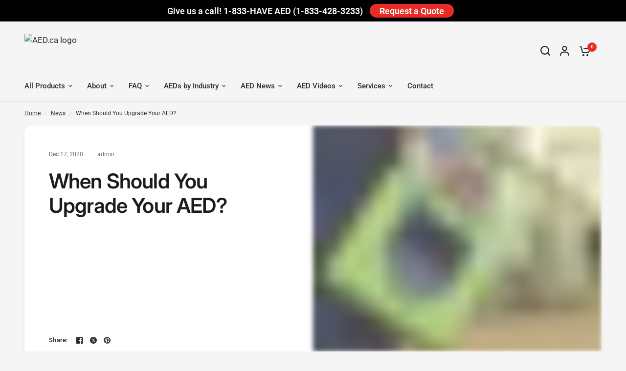

--- FILE ---
content_type: text/html; charset=UTF-8
request_url: https://demandforapps.com/buy/functions.php
body_size: 218
content:
{"enableapp":"enable","checkstore":"available","buynow_text":"Buy Now","buynow_background":"2C2D2E","buynow_text_color":"FFFFFF","buynow_font_size":"15","buynow_padding_tb":"18","buynow_width_type":"%","buynow_width":"100","buynow_animation":"NO","buynow_border":"0","buynow_border_color":"2C2D2E","buy_sticky":"no","shopify_buy":"yes","hide_atc":"yes","custom_click":""}

--- FILE ---
content_type: text/css
request_url: https://aed.ca/cdn/shop/t/5/assets/custom.css?v=81334662327514717771761169711
body_size: 536
content:
.fWZkaX{background:#fff}.sc-ktjkfi-0.cCgJSx.sc-uggc98-8.bwbvER.reputon-bt.reputon-link{background-color:#ea2c26;margin-bottom:32px;display:inline-flex;cursor:pointer;padding:7px 30px;align-items:center;justify-content:center;height:50px;font-size:.9375rem;font-weight:500;color:#fff;border:0;border-radius:50px;text-align:center;position:relative;z-index:1;overflow:hidden;-webkit-appearance:none;font-family:Roboto,sans-serif;-moz-appearance:none;appearance:none;transition:color .25s cubic-bezier(.104,.204,.492,1),background-color .25s cubic-bezier(.104,.204,.492,1)}.sc-ktjkfi-0.cCgJSx.sc-uggc98-8.bwbvER.reputon-bt.reputon-link:hover{background-color:#d71b15}.sc-xkhsh6-0.fFOwUG.reputon-reviews-holder.reputon-carousel{padding:15px 40px}.popup-container{width:100vw;height:100vh;position:fixed;background:#00000080;z-index:1000;display:flex;justify-content:center;align-items:center;top:0}.popup{background:#fff;max-height:568px;max-width:1280px;min-height:0;height:auto;z-index:1001;margin:20px;border-radius:16px;color:#000;padding:64px;background-image:url(/cdn/shop/files/59b965fb2d10558f264bb264e3b60e2b.jpg?v=1718052350);background-size:contain;background-repeat:no-repeat;background-position-x:100%;position:relative}.popup-p{width:50%;font-family:Inter;font-size:52px;font-weight:600;line-height:1;letter-spacing:-1.08px}.popup-btn{margin-top:32px}.close-popup{top:16px;right:16px;position:absolute}@media (max-width:1080px){.popup-p{width:auto}.popup{background-image:none}}.aed-comparison-container{max-width:1400px;margin:40px auto;padding:0 20px}.comparison-cards{display:grid;grid-template-columns:repeat(auto-fit,minmax(280px,1fr));gap:24px;margin-bottom:60px}.aed-card{background:#fff;border-radius:12px;padding:32px 24px;box-shadow:0 2px 8px #00000014;transition:transform .3s ease,box-shadow .3s ease;border:2px solid #e9ecef}.aed-card:hover{transform:translateY(-4px);box-shadow:0 8px 24px #0000001f}.card-header{text-align:center;margin-bottom:24px;padding-bottom:24px;border-bottom:2px solid #f1f3f5}.card-title{font-size:1.5rem;font-weight:700;color:#1a1a1a;margin-bottom:12px}.card-price-label{font-size:.875rem;color:#6c757d}.card-features{list-style:none;margin-bottom:24px;padding:0}.feature-item{padding:12px 0;border-bottom:1px solid #f1f3f5;font-size:.9rem}.feature-item:last-child{border-bottom:none}.feature-label{font-weight:600;color:#495057;display:block;margin-bottom:4px;font-size:.85rem}.feature-value{color:#6c757d}.highlight-badge{background:#e7f5ff;color:var(--color-accent);padding:8px 12px;border-radius:6px;font-size:.85rem;margin-top:12px;display:inline-block;font-weight:500}.cta-button{width:100%;padding:14px 24px;background:var(--color-accent);color:#fff;border:none;border-radius:8px;font-size:1rem;font-weight:600;cursor:pointer;transition:background .3s ease;text-align:center;text-decoration:none;display:block;margin-top:16px}.cta-button:hover{background:var(--color-accent)}.aed-comparison-container .table-wrapper{background:#fff;border-radius:12px;padding:32px;box-shadow:0 2px 8px #00000014;overflow-x:auto;margin-bottom:40px}.aed-comparison{width:100%;border-collapse:separate;border-spacing:0;font-size:.9rem}.aed-comparison thead{background:var(--color-accent);color:#fff}.aed-comparison thead th{padding:20px 16px;text-align:left;font-weight:600;font-size:1rem;position:sticky;top:0;z-index:10}.aed-comparison thead th:first-child{border-radius:8px 0 0}.aed-comparison thead th:last-child{border-radius:0 8px 0 0}.aed-comparison tbody tr{border-bottom:1px solid #e9ecef;transition:background .2s ease}.aed-comparison tbody tr:hover{background:#f8f9fa}.aed-comparison tbody tr:last-child{border-bottom:none}.aed-comparison td{padding:16px;vertical-align:top;line-height:1.6}.aed-comparison tbody td:first-child{font-weight:600;color:#495057;background:#f8f9fa;white-space:nowrap}.aed-comparison.striped tbody tr:nth-child(2n){background:#f8f9fa}.aed-comparison.striped tbody tr:hover{background:#e9ecef}@media (max-width: 768px){.comparison-cards{grid-template-columns:1fr}.aed-comparison{font-size:.85rem}.aed-comparison thead th,.aed-comparison td{padding:12px 8px}.card-price{font-size:1.75rem}.aed-comparison-container{padding:0 10px}.aed-comparison-container .table-wrapper{padding:16px}}@media (max-width: 480px){.aed-comparison thead th,.aed-comparison td{padding:10px 6px;font-size:.8rem}.card-header{padding-bottom:16px}.card-title{font-size:1.25rem}}
/*# sourceMappingURL=/cdn/shop/t/5/assets/custom.css.map?v=81334662327514717771761169711 */


--- FILE ---
content_type: text/css
request_url: https://aed.ca/cdn/shop/t/5/assets/announcement-bar.css?v=61360822751800263411761158470
body_size: -19
content:
.announcement-bar,.announcement-bar--carousel .flickity-nav,.announcement-bar--carousel .flickity-nav svg path,.announcement-bar--item svg,.announcement-bar--item a{transition:all .25s cubic-bezier(.104,.204,.492,1)}.announcement-bar-button{display:inline;margin:10px}.announcement-bar--inner{padding:0 15px;max-width:1380px;margin-left:auto;margin-right:auto}@media only screen and (min-width: 768px){.announcement-bar--inner{padding:0 50px}}.announcement-bar-section{position:relative;z-index:52}.announcement-bar{background:var(--color-announcement-bar-bg, var(--color-accent));color:var(--color-announcement-bar-text, #fff);line-height:1;padding:12px 0}.announcement-bar--inner{height:100%;display:flex;align-items:center;max-width:none;white-space:nowrap;font-size:calc(var(--font-announcement-scale, 1) * 13px);font-weight:400;overflow:hidden}.announcement-bar--marquee.direction-left>div{animation:marquee-left var(--marquee-speed) linear infinite}.announcement-bar--marquee.direction-right>div{animation:marquee-right var(--marquee-speed) linear infinite}.announcement-bar--marquee>div{display:flex;align-items:center;flex-shrink:0;will-change:transform}.announcement-bar--marquee:hover>div{animation-play-state:paused}.announcement-bar--marquee .announcement-bar--item:empty{display:none}.announcement-bar--carousel{text-align:center}.announcement-bar--carousel .carousel{position:relative;width:100%;max-width:500px;margin:0 auto}.announcement-bar--carousel .carousel__slide{width:100%;display:block;white-space:normal;text-align:center}.announcement-bar--carousel .carousel__slide~.carousel__slide{display:none}.announcement-bar--carousel .carousel .flickity-slider{display:flex;align-items:center}.announcement-bar--carousel .carousel.flickity-enabled .carousel__slide~.carousel__slide{display:block}.announcement-bar--carousel .flickity-nav{display:flex;width:42px;height:42px;margin-top:-21px;opacity:1;box-shadow:none;background:var(--color-announcement-bar-bg, var(--color-accent))}.announcement-bar--carousel .flickity-nav svg path{stroke:var(--color-announcement-bar-text, #fff)}.announcement-bar--item{display:inline-flex;align-items:center;padding:0 20px;line-height:1.1}.announcement-bar--item svg{margin-right:12px;height:14px;fill:var(--color-announcement-bar-text, #fff)}.announcement-bar--item a{color:var(--color-announcement-bar-text, #fff)}@keyframes marquee-left{0%{transform:translate(0)}to{transform:translate(-100%)}}@keyframes marquee-right{0%{transform:translate(-100%)}to{transform:translate(0)}}.announcement-bar{padding:8px 0}.announcement-bar--inner{justify-content:center}
/*# sourceMappingURL=/cdn/shop/t/5/assets/announcement-bar.css.map?v=61360822751800263411761158470 */


--- FILE ---
content_type: text/javascript
request_url: https://aed.ca/cdn/shop/t/5/assets/popup.js?v=129229833206989289811718058109
body_size: -609
content:
function showPopup(){const popup=document.querySelector(".popup-container");popup&&(popup.style.display="flex")}setTimeout(showPopup,3e3);function closePopup(){const popup=document.querySelector(".popup-container");popup&&(popup.style.display="none")}document.addEventListener("DOMContentLoaded",()=>{const closeButton=document.querySelector(".close-popup");closeButton&&closeButton.addEventListener("click",closePopup)});
//# sourceMappingURL=/cdn/shop/t/5/assets/popup.js.map?v=129229833206989289811718058109


--- FILE ---
content_type: image/svg+xml
request_url: https://cdn.shopify.com/s/files/1/0572/9229/2183/files/AB-Seal-Can-H_svg.svg?v=1713379023
body_size: 1164
content:
<svg viewBox="0 0 773.76 270.04" xmlns="http://www.w3.org/2000/svg"><defs><style>.cls-1{fill:#fff}.cls-2,.cls-3{fill:#015a75}.cls-3{fill-rule:evenodd}</style></defs><g data-sanitized-data-name="Layer 2" data-name="Layer 2" id="Layer_2"><g data-sanitized-data-name="Layer 1" data-name="Layer 1" id="Layer_1-2"><path class="cls-1" d="M35.46 2.77A32.69 32.69 0 0 0 2.77 35.46v199.12a32.69 32.69 0 0 0 32.69 32.69h211.07V2.77H35.46"></path><path class="cls-2" d="M249.3 270H35.46A35.5 35.5 0 0 1 0 234.58V35.46A35.5 35.5 0 0 1 35.46 0H249.3v270M35.46 5.54A30 30 0 0 0 5.54 35.46v199.12a30 30 0 0 0 29.92 29.92h208.3V5.54Z"></path><path class="cls-2" d="M715.31 234.58V35.46a32.69 32.69 0 0 0-32.69-32.69H246.53v264.5h436.09a32.69 32.69 0 0 0 32.69-32.69"></path><path class="cls-2" d="M682.62 270H243.76V0h438.86a35.5 35.5 0 0 1 35.46 35.46v199.12A35.5 35.5 0 0 1 682.62 270m-433.32-5.5h433.32a30 30 0 0 0 29.92-29.92V35.46a30 30 0 0 0-29.92-29.92H249.3ZM767.45 233.91 756.75 248v.22l17-2.25v7.66l-17-2v.23l10.82 13.52-7.1 4.06-6.76-15.78h-.23l-7.33 15.89-6.42-4.06 10.7-13.75v-.22l-16.68 2.14V246l16.56 2.14v-.23l-10.59-13.75 6.87-3.94 7 15.66h.23l6.87-15.77Z"></path><path class="cls-3" d="M106.94 89.26 95.53 105c-5.72 7.87-3.95 21.83 3.86 27.47l21.15 15.27c3.63 2.62 3.92 5.22 2.19 8l3.07 2.28 10.71-14.83c6.62-9.16 6-21.64-3.77-28.78l-21.32-15.58c-2.55-1.86-2.82-4.46-1.4-7.37l-3.07-2.19M125.24 19.81l-17.76 24.57c-8.33 11.52-5.3 31.19 6.08 39.54l29.2 21.43c5.92 4.34 6.69 15.41 2.38 21.08l2.48 1.86 20.14-28.34c9-12.72 8.52-31.52-5.68-41.83l-31.24-22.69c-4.37-3.18-6.55-8.57-2.91-13.72l-2.69-1.9M78.44 173.84H102l4.19 14.27h38.46l4.19-14.27h23.54l-3.09-10.5H81.52l-3.09 10.5M89.47 221.57c4.14-2.42 6.68-6 6.68-10.85 0-9.75-8-13.72-16.7-13.72H55.11v51.75h24.11c10.3 0 21.21-4.5 19.45-16.35-1-6.78-3.74-8.41-9.21-10.82m-23.34-14.69h12.64c7.9 0 8.18 11 .5 11H66.12ZM80.22 239h-14.1v-11.84h14.1c10.37 0 9.78 11.84 0 11.84ZM137.78 221.57c4.14-2.42 6.68-6 6.68-10.85 0-9.75-8-13.72-16.7-13.72h-24.33v51.75h24.11c10.29 0 21.21-4.5 19.45-16.35-1-6.78-3.74-8.41-9.2-10.82m-23.35-14.68h12.64c7.9 0 8.19 11 .5 11h-13.15Zm14.09 32.1h-14.1v-11.84h14.1c10.37 0 9.74 11.84 0 11.84ZM195.3 232.39c-1-6.78-3.74-8.41-9.21-10.82 4.14-2.42 6.68-6 6.68-10.85 0-9.75-8-13.72-16.7-13.72h-24.33v51.75h24.11c10.29 0 21.21-4.5 19.45-16.35m-32.55-25.5h12.64c7.9 0 8.19 11 .5 11h-13.14Zm14.1 32.1h-14.1v-11.84h14.1c10.37 0 9.74 11.84 0 11.84Z"></path><path class="cls-1" d="m312.79 124.08-2.37-6.52h-16.5l-2.42 6.52h-9.35L297 85.6h10.27l14.83 38.48Zm-10.61-30.29-6 16.56h12ZM321.33 104.86c0-11.83 8.94-19.9 20.48-19.9a17.61 17.61 0 0 1 16.1 9.4l-7 3.46a10.43 10.43 0 0 0-9.06-5.6c-7 0-12.06 5.37-12.06 12.63s5.08 12.63 12.06 12.63a10.32 10.32 0 0 0 9.06-5.6l7 3.4c-2.77 4.79-7.62 9.46-16.1 9.46-11.54.03-20.48-8.05-20.48-19.88ZM359.87 104.86c0-11.83 8.94-19.9 20.48-19.9a17.61 17.61 0 0 1 16.1 9.4l-7 3.46a10.43 10.43 0 0 0-9.06-5.6c-7 0-12.06 5.37-12.06 12.63s5.08 12.63 12.06 12.63a10.32 10.32 0 0 0 9.06-5.6l7 3.4c-2.77 4.79-7.62 9.46-16.1 9.46-11.53.03-20.48-8.05-20.48-19.88ZM423.11 124.08l-7.56-13.67h-6v13.67h-8.19V85.6h18c8 0 12.92 5.25 12.92 12.4 0 6.81-4.27 10.44-8.42 11.42l8.65 14.65Zm.8-26.08c0-3.23-2.48-5.19-5.77-5.19h-8.6v10.38h8.6c3.29 0 5.77-1.96 5.77-5.19ZM438.45 124.08V85.6h27.23v7.21h-19v8.13h18.63v7.21h-18.66v8.71h19v7.21ZM472.09 124.08V85.6h15.17c12.06 0 20.42 7.67 20.42 19.27s-8.37 19.21-20.42 19.21Zm27.23-19.21c0-6.81-4.15-12.06-12.06-12.06h-7v24.06h7c7.62-.01 12.06-5.49 12.06-12.01ZM513.51 124.08V85.6h8.19v38.48ZM538.21 124.08V92.81H527V85.6h30.69v7.21h-11.23v31.27ZM562.9 124.08V85.6h27.23v7.21h-19v8.13h18.63v7.21h-18.67v8.71h19v7.21ZM596.54 124.08V85.6h15.17c12.06 0 20.42 7.67 20.42 19.27s-8.37 19.21-20.42 19.21Zm27.23-19.21c0-6.81-4.15-12.06-12.06-12.06h-7v24.06h7c7.61-.01 12.06-5.49 12.06-12.01ZM286.25 190.17v-38.49h20.25c7.33 0 11.08 4.67 11.08 9.81 0 4.85-3 8.08-6.63 8.83 4.1.63 7.38 4.62 7.38 9.46 0 5.77-3.87 10.38-11.19 10.38Zm23-27.23a4.14 4.14 0 0 0-4.5-4.21h-10.3v8.37h10.27c2.77-.01 4.5-1.74 4.5-4.17Zm.75 15.69c0-2.42-1.73-4.5-5-4.5h-10.55v8.94H305c3.12 0 5-1.67 5-4.44ZM324.51 174.82v-23.14h8.31v22.85c0 5.37 3.12 9.06 9.06 9.06s9-3.69 9-9.06v-22.85h8.37v23.08c0 9.58-5.65 16.1-17.37 16.1s-17.37-6.58-17.37-16.04ZM364.2 184.74l4.44-6.23a16.87 16.87 0 0 0 12.23 5.19c4.5 0 6.69-2.08 6.69-4.27 0-2.83-3.58-3.63-7.79-4.67-6.29-1.44-14.37-3.17-14.37-11.94 0-6.4 5.54-11.71 14.6-11.71 6.12 0 11.19 1.85 15 5.37l-4.56 6a16.53 16.53 0 0 0-11.19-4.21c-3.52 0-5.48 1.56-5.48 3.87 0 2.48 3.52 3.29 7.67 4.27 6.35 1.5 14.42 3.4 14.42 12.12 0 7-5 12.35-15.4 12.35-7.38-.02-12.68-2.5-16.26-6.14ZM401.41 190.17v-38.49h8.19v38.48ZM443.76 190.17l-18.35-25.1v25.1h-8.19v-38.49h8.42l17.83 24.17v-24.17h8.19v38.48ZM459.28 190.17v-38.49h27.23v7.21h-19V167h18.63v7.21h-18.67V183h19v7.21ZM490.32 184.74l4.44-6.23A16.87 16.87 0 0 0 507 183.7c4.5 0 6.69-2.08 6.69-4.27 0-2.83-3.58-3.63-7.79-4.67-6.29-1.44-14.37-3.17-14.37-11.94 0-6.4 5.54-11.71 14.6-11.71 6.12 0 11.19 1.85 15 5.37l-4.56 6a16.53 16.53 0 0 0-11.19-4.21c-3.52 0-5.48 1.56-5.48 3.87 0 2.48 3.52 3.29 7.67 4.27 6.35 1.5 14.42 3.4 14.42 12.12 0 7-5 12.35-15.4 12.35-7.39-.02-12.69-2.5-16.27-6.14ZM524.36 184.74l4.44-6.23a16.87 16.87 0 0 0 12.2 5.19c4.5 0 6.69-2.08 6.69-4.27 0-2.83-3.58-3.63-7.79-4.67-6.29-1.44-14.37-3.17-14.37-11.94 0-6.4 5.54-11.71 14.6-11.71 6.12 0 11.19 1.85 15 5.37l-4.56 6a16.53 16.53 0 0 0-11.19-4.21c-3.52 0-5.48 1.56-5.48 3.87 0 2.48 3.52 3.29 7.67 4.27C548 167.9 556 169.8 556 178.51c0 7-5 12.35-15.4 12.35-7.36 0-12.66-2.48-16.24-6.12Z"></path></g></g></svg>